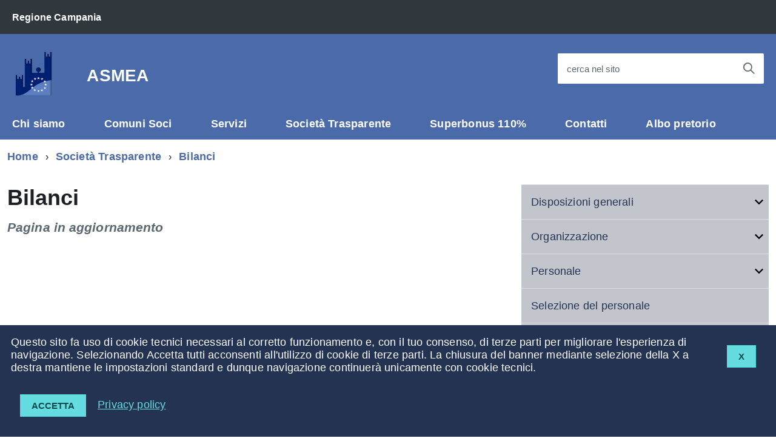

--- FILE ---
content_type: text/html; charset=utf-8
request_url: https://www.asmea.srl/index.php?action=index&p=10238
body_size: 16737
content:
<!DOCTYPE html><html lang="it"><head lang="it"><meta charset="utf-8"><meta http-equiv="X-UA-Compatible" content="IE=edge"><meta name="viewport" content="width=device-width, initial-scale=1"><meta name="Generator" content="CityPal CMS"><meta name="google" content="notranslate"><meta http-equiv="Content-Type" content="text/html; charset=utf-8"><title>Bilanci - ASMEA</title><link href="http://www.asmea.srl/favicon.ico" rel="shortcut icon" type="image/x-icon"><link rel="stylesheet" href="/assets/css/cobalto/cobalto.css" type="text/css" title="current"><style type="text/css"><!----></style><script type="text/javascript" src="/assets/AgID/vendor/modernizr.js"></script><script type="text/javascript" src="/assets/js/jquery.min.js"></script><script type="text/javascript" src="/assets/js/front.min.js"></script><script type="text/javascript"><!--var aurl="index.php?action=indexEdit&p=10238"; var base_path="https://www.asmea.srl/"; var assets_path="/assets/";--></script><script type="text/javascript">
    WebFontConfig = {
      google: {
        families: ['Titillium+Web:300,400,600,700,400italic:latin']
      }
    };
    (function() {
      var wf = document.createElement('script');
      wf.type = 'text/javascript';
      wf.async = 'true';
      var s = document.getElementsByTagName('script')[0];
      s.parentNode.insertBefore(wf, s);
    })();
</script></head><body id="index" class="t-Pac"><div class="content" id="p10238"><div id="pageBody"><div id="cookie-bar" class="CookieBar js-CookieBar u-background-95 u-padding-r-all" aria-hidden="true">
<div> <p style="float: right"><button class="Button Button--default u-text-r-xxs js-cookieBarAccept u-inlineBlock u-margin-r-all">X</button></p></div>    
<p class="u-color-white u-text-r-xs u-lineHeight-m u-padding-r-bottom">Questo sito fa uso di cookie tecnici necessari al corretto funzionamento e, con il tuo consenso, di terze parti per migliorare l'esperienza di navigazione. Selezionando Accetta tutti acconsenti all'utilizzo di cookie di terze parti. La chiusura del banner mediante selezione della X a destra mantiene le impostazioni standard e dunque navigazione continuer&agrave; unicamente con cookie tecnici.<br>
    </p>
    <p>
        <button class="Button Button--default u-text-r-xxs js-cookieBarAccept u-inlineBlock u-margin-r-all">Accetta</button>
        <a href="index.php?action=index&p=10004" class="u-text-r-xs u-color-teal-50">Privacy policy</a>
    </p>
</div>


<ul class="Skiplinks js-fr-bypasslinks u-hiddenPrint">
    <li><a href="#contentBody">Vai al Contenuto</a></li>
    <li><a class="js-fr-offcanvas-open" href="#menu" aria-controls="menu" aria-label="accedi al menu" title="accedi al menu">Vai alla navigazione del sito</a></li>
</ul>


<header class="Header u-hiddenPrint">

    <div class="Header-banner ">
        <div class="Header-owner Headroom-hideme ">
            <a href="http://www.regione.campania.it"><span>Regione Campania</span></a>
        </div>
    </div>

    <div class="Header-navbar ">
        <div class="u-layout-wide Grid Grid--alignMiddle u-layoutCenter">

            <div class="Header-logo Grid-cell" aria-hidden="true">
                <a href="index.php" tabindex="-1">
                    <img src="public/Nuovo_progetto.gif" alt="Stemma ASMEA">
                </a>
            </div>

            <div class="Header-title Grid-cell">
                <h1 class="Header-titleLink">
                    <a href="index.php">
                        ASMEA<br>
                        <small></small>
                    </a>
                </h1>
            </div>

            <div class="Header-searchTrigger Grid-cell">
                <button aria-controls="header-search" class="js-Header-search-trigger Icon Icon-search " title="attiva il form di ricerca" aria-label="attiva il form di ricerca" aria-hidden="false">
                </button>
                <button aria-controls="header-search" class="js-Header-search-trigger Icon Icon-close u-hidden " title="disattiva il form di ricerca" aria-label="disattiva il form di ricerca" aria-hidden="true">
                </button>
            </div>

            <div class="Header-utils Grid-cell">
                
                
                
                <div class="Header-search" id="header-search">
                    <form class="Form" action="index.php" method="get">
                        <input type="hidden" name="action" value="index" />
                        <input type="hidden" name="p" value="10007" />
                        <div class="Form-field Form-field--withPlaceholder Grid u-background-white u-color-grey-30 u-borderRadius-s" role="search">
                            <input class="Form-input Form-input--ultraLean Grid-cell u-sizeFill u-text-r-s u-color-black u-text-r-xs u-borderRadius-s" required id="qs" name="qs" maxlength="100">
                            <label class="Form-label u-color-grey-50 u-text-r-xxs" for="qs">cerca nel sito</label>
                            <button class="Grid-cell u-sizeFit Icon-search Icon--rotated u-color-grey-50 u-padding-all-s u-textWeight-700" title="Avvia la ricerca" aria-label="Avvia la ricerca"></button>
                        </div>
                    </form>

                </div>
            </div>

            <div class="Header-toggle Grid-cell">
                <a class="Hamburger-toggleContainer js-fr-offcanvas-open u-nojsDisplayInlineBlock u-lg-hidden u-md-hidden" href="#menu"
                   aria-controls="menu" aria-label="accedi al menu" title="accedi al menu">
                    <span class="Hamburger-toggle" role="presentation"></span>
                    <span class="Header-toggleText" role="presentation">Menu</span>
                </a>
            </div>

        </div>
    </div>
    <!-- Header-navbar -->


    <div class="Headroom-hideme u-textCenter u-hidden u-sm-hidden u-md-block u-lg-block" style="min-height: 52px;">
        <nav class="Megamenu Megamenu--default js-megamenu u-background-50" data-rel=".Offcanvas .Treeview"></nav>
    </div>

</header>




<section class="Offcanvas Offcanvas--right Offcanvas--modal js-fr-offcanvas u-jsVisibilityHidden u-nojsDisplayNone u-hiddenPrint" id="menu" style="visibility: hidden;">
    <h2 class="u-hiddenVisually">Menu di navigazione</h2>
    <div class="Offcanvas-content u-background-white">
        <div class="Offcanvas-toggleContainer u-background-70 u-jsHidden">
            <a class="Hamburger-toggleContainer u-block u-color-white u-padding-bottom-xxl u-padding-left-s u-padding-top-xxl js-fr-offcanvas-close" aria-controls="menu" aria-label="esci dalla navigazione" title="esci dalla navigazione" href="#">
                <span class="Hamburger-toggle is-active" aria-hidden="true"></span>
            </a>
        </div>
        <nav>
            <ul class="Linklist Linklist--padded Treeview Treeview--default js-Treeview u-text-r-xs">
                <li><a href="index.php?action=index&p=10101">Chi siamo</a></li><li><a href="index.php?action=index&p=10255">Comuni Soci</a></li><li><a href="index.php?action=index&p=10103">Servizi</a></li><li><a href="index.php?action=index&p=10215">Società Trasparente</a></li><li><a href="index.php?action=index&p=10178">Superbonus 110%</a></li><li><a href="index.php?action=index&p=10211">Contatti</a></li><li><a href="http://albo.asmea.srl/">Albo pretorio</a></li>
            </ul>
        </nav>
    </div>
</section>


<div id="contentBody" class="agid-content">
    
    <div id="col11"></div>

    <div class="u-layout-wide u-layoutCenter u-layout-withGutter u-padding-r-bottom u-padding-r-top"><nav aria-label="sei qui:" role="navigation"><ul id="ul1" class="Breadcrumb"><li class="primo Breadcrumb-item"><a class="Breadcrumb-link u-color-50" href="index.php?action=index&amp;p=1">Home</a></li><li class="Breadcrumb-item"><a class="Breadcrumb-link u-color-50" href="index.php?action=index&amp;p=10215">Società Trasparente</a></li><li class="Breadcrumb-item"><a class="Breadcrumb-link u-color-50" href="#contentBody">Bilanci</a></li></ul></nav></div>

    <div class="u-layout-wide u-layoutCenter u-layout-withGutter u-padding-r-top u-padding-bottom-xxl">

        <div class="Grid Grid--withGutter">

            <div class="Grid-cell u-md-size8of12 u-lg-size8of12">

                <div id="col1"><a accesskey="C" name="contSito" href="#" class="hide"> </a><div id="b10249" class="blocco Testo"><div class="head"><h1 class="u-text-h2">Bilanci</h1></div><div class="body"><div class="testo"><h5 class="u-text-h5"><strong><em>Pagina in aggiornamento</em></strong></h5></div></div></div></div>

            </div>

            <div class="Grid-cell u-sizeFull u-md-size4of12 u-lg-size4of12">

                <div id="col2"><div id="b10263" class="blocco MenuAuto"><div class="head"></div><div class="body"><div id="b10263menu" class="menu"><div class="vociMenu"><ul id="ul2" class="Linklist Linklist--padded u-layout-prose u-text-r-xs"><li id="li20" class="primo linkmenu"><a href="index.php?action=index&amp;p=10217" class="Linklist-link Linklist-link--lev2 is-collapsed">Disposizioni generali</a></li><li id="li21" class="linkmenu"><a href="index.php?action=index&amp;p=10221" class="Linklist-link Linklist-link--lev2 is-collapsed">Organizzazione</a></li><li id="li22" class="linkmenu"><a href="index.php?action=index&amp;p=10225" class="Linklist-link Linklist-link--lev2 is-collapsed">Personale</a></li><li id="li23" class="linkmenu"><a href="index.php?action=index&amp;p=10228" class="Linklist-link Linklist-link--lev2">Selezione del personale</a></li><li id="li24" class="linkmenu"><a href="index.php?action=index&amp;p=10229" class="Linklist-link Linklist-link--lev2">Performance</a></li><li id="li25" class="linkmenu"><a href="index.php?action=index&amp;p=10230" class="Linklist-link Linklist-link--lev2">Enti controllanti</a></li><li id="li26" class="linkmenu"><a href="index.php?action=index&amp;p=10231" class="Linklist-link Linklist-link--lev2">Enti controllati</a></li><li id="li27" class="linkmenu"><a href="index.php?action=index&amp;p=10232" class="Linklist-link Linklist-link--lev2">Attività e Procedimenti</a></li><li id="li28" class="linkmenu"><a href="index.php?action=index&amp;p=10233" class="Linklist-link Linklist-link--lev2">Provvedimenti</a></li><li id="li29" class="linkmenu"><a href="index.php?action=index&amp;p=10234" class="Linklist-link Linklist-link--lev2 is-collapsed">Bandi di gare e contratti</a></li><li id="li210" class="linkmenu"><a href="index.php?action=index&amp;p=10237" class="Linklist-link Linklist-link--lev2">Sovvenzioni, contributi, sussidi, vantaggi economici</a></li><li id="li211" class="linkmenu"><a href="index.php?action=index&amp;p=10238" class="Linklist-link Linklist-link--lev2 u-textWeight-600">Bilanci</a></li><li id="li212" class="linkmenu"><a href="index.php?action=index&amp;p=10239" class="Linklist-link Linklist-link--lev2">Beni Immobili e Gestione Patrimonio</a></li><li id="li213" class="linkmenu"><a href="index.php?action=index&amp;p=10240" class="Linklist-link Linklist-link--lev2">Controlli e rilievi sull'amministrazione</a></li><li id="li214" class="linkmenu"><a href="index.php?action=index&amp;p=10241" class="Linklist-link Linklist-link--lev2">Servizi Erogati</a></li><li id="li215" class="linkmenu"><a href="index.php?action=index&amp;p=10242" class="Linklist-link Linklist-link--lev2">Pagamenti dell'amministrazione</a></li><li id="li216" class="linkmenu"><a href="index.php?action=index&amp;p=10243" class="Linklist-link Linklist-link--lev2">Opere Pubbliche</a></li><li id="li217" class="linkmenu"><a href="index.php?action=index&amp;p=10244" class="Linklist-link Linklist-link--lev2">Pianificazione e Governo del Territorio</a></li><li id="li218" class="linkmenu"><a href="index.php?action=index&amp;p=10245" class="Linklist-link Linklist-link--lev2">Informazioni ambientali</a></li><li id="li219" class="linkmenu"><a href="index.php?action=index&amp;p=10246" class="Linklist-link Linklist-link--lev2">Strutture Sanitarie Private e Accreditate</a></li><li id="li220" class="linkmenu"><a href="index.php?action=index&amp;p=10247" class="Linklist-link Linklist-link--lev2">Interventi Straordinari e di Emergenza</a></li><li id="li221" class="linkmenu"><a href="index.php?action=index&amp;p=10248" class="Linklist-link Linklist-link--lev2">Interventi Straordinari e di Emergenza</a></li><li id="li222" class="linkmenu"><a href="index.php?action=index&amp;p=10249" class="Linklist-link Linklist-link--lev2 is-collapsed">Altri Contenuti</a></li></ul></div></div></div></div></div>

            </div>

        </div>

    </div>
    
    <div id="col12"></div>

    <div class="u-background-95">
        <div class="u-layout-wide u-layoutCenter u-layout-r-withGutter u-hiddenPrint">
            <footer class="Footer u-background-95">

                <div class="u-cf">
                    <img class="Footer-logo" src="public/Nuovo_progetto.gif" alt="Stemma ASMEA">
                    <p class="Footer-siteName">
                        ASMEA
                    </p>
                </div>

                <div id="col10"></div>

                <div class="Grid Grid--withGutter">

                    <div class="Footer-block Grid-cell u-md-size1of4 u-lg-size1of4">
                        <h2 class="Footer-blockTitle">Informazioni</h2>
                        <div class="Footer-subBlock u-lineHeight-xl u-color-white">
                            <address>
                                
                            </address>
                            <br>
                            <p class="u-color-white">
                            <strong>Codice Fiscale</strong> 09613941211
                            <br><strong>Partita IVA</strong> 09613941211
                            </p>
                            <br>
                            <p>Le informazioni contenute in questo sito sono soggette ad una <a href="index.php?action=index&p=10006" title="Clausola di esclusione della responsabilit&agrave;">Clausola di esclusione della responsabilit&agrave;</a>.</p>
                        </div>
                    </div>

                    <div class="Footer-block Grid-cell u-md-size1of4 u-lg-size1of4">
    <h2 class="Footer-blockTitle">Contatti</h2>
    <div class="Footer-subBlock">
        <ul>
            
            <li class="u-color-white" style="border: none!important;">
                <strong>Telefono:</strong> 800 719717
            </li>
            
            <li class="u-color-white" style="border: none!important;">
                <strong>Email:</strong> asset@asmea.srl
            </li>
            
            <li class="u-color-white" style="border: none!important;">
                <strong>Pec:</strong> asmea@asmepec.it
            </li>
            
        </ul>
    </div>
</div>

                    

                    


                </div>

                <ul class="Footer-links u-cf">
                    <li><a href="index.php?action=index&p=10002" title="Note legali">Note legali</a></li>
                    <li><a href="index.php?action=index&p=10003" title="Privacy policy">Privacy</a></li>
                    <li><a href="index.php?action=index&p=10004" title="Cookies">Cookies</a></li>
                    <li><a href="index.php?action=index&p=10005" title="Accessibilit&agrave;">Accessibilit&agrave;</a></li>
                    
                    
            <li class="Powered-by">Powered by <a href="http://www.asmea.it" title="Powered by ASMEA">ASMEA</a></li>

                </ul>

            </footer>

        </div>
    </div>

    <a href="#" title="torna all'inizio del contenuto" class="ScrollTop js-scrollTop js-scrollTo">
        <i class="ScrollTop-icon Icon-collapse" aria-hidden="true"></i>
        <span class="u-hiddenVisually">torna all'inizio del contenuto</span>
    </a>


</div>

<!--[if IE 8]>
<script src="/assets/AgID/vendor/respond.min.js"></script>
<script src="/assets/AgID/vendor/rem.min.js"></script>
<script src="/assets/AgID/vendor/selectivizr.js"></script>
<script src="/assets/AgID/vendor/slice.js"></script>
<![endif]-->
  
<!--[if lte IE 9]>
<script src="/assets/AgID/vendor/polyfill.min.js"></script>
<![endif]-->

<script>__PUBLIC_PATH__ = '/assets/AgID/'</script>
<script src="/assets/AgID/IWT.min.js"></script><div class="clearer"></div></div><div id="pageHead"></div></div></body></html>

--- FILE ---
content_type: text/css
request_url: https://www.asmea.srl/assets/css/cobalto/cobalto.css
body_size: 440
content:
/* Non rimuovere o modificare la seguente istruzione */
@import url("build.css");

/* Da questo punto in poi inserire le personalizzazioni */
.Color-primary { color: #4b6aa9; }

#pageInfo {
    display: none;
}

.t-Pac .Footer-logo {
    max-height: 100px;
}

.t-Pac .Powered-by {
    float: right;
    margin-right: 0!important;
    font-size: 1.5rem!important;
}

.t-Pac .u-textJustify {
    text-align: justify;
}
